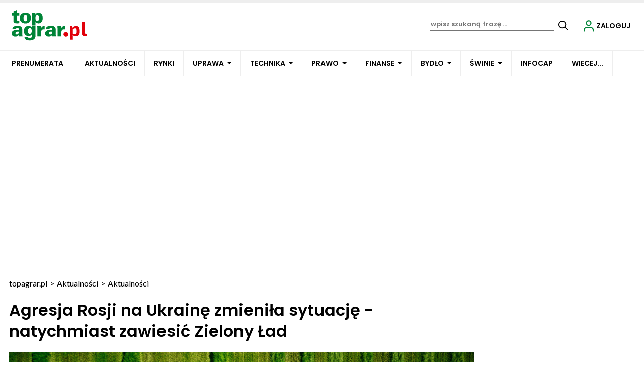

--- FILE ---
content_type: text/html; charset=UTF-8
request_url: https://www.topagrar.pl/articles/aktualnosci/agresja-rosji-na-ukraine-zmienila-sytuacje-natychmiast-zawiesic-zielony-lad-2457561
body_size: -233
content:
{"success":true,"message":null,"messages":null,"data":null,"likes":{"2457561":"17","2457564":"45","2457566":"19","2457573":"28","2457582":"47","2457584":"22","2457586":"27"}}

--- FILE ---
content_type: text/html; charset=UTF-8
request_url: https://www.topagrar.pl/articles/aktualnosci/agresja-rosji-na-ukraine-zmienila-sytuacje-natychmiast-zawiesic-zielony-lad-2457561
body_size: -186
content:
{"success":true,"message":null,"messages":null,"data":null,"likes":{"2555506":"5","2624278":"11","2633671":"5","2638041":"5","2638082":"6","2638085":"2","2638088":"4","2638100":"5","2638106":"6","2638107":"8","2638110":"3","2638119":"1","2638120":"1","2638128":"7","2638132":"12","2638149":"8","2638153":"5","2638155":"6","2638163":"7"}}